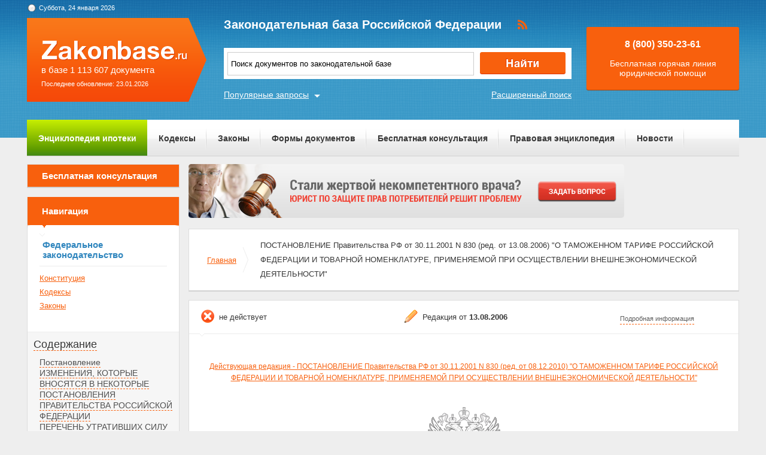

--- FILE ---
content_type: text/html; charset=UTF-8
request_url: https://zakonbase.ru/content/base/64200
body_size: 20454
content:
<!DOCTYPE html>
<html lang="ru" prefix="og: http://ogp.me/ns#">
<head>
    <meta http-equiv="Content-Type" content="text/html; charset=utf-8"/>
    <meta name="language" content="ru"/>
    <meta name="description" content="ПОСТАНОВЛЕНИЕ Правительства РФ от 30.11.2001 N 830 (ред. от 13.08.2006) "О ТАМОЖЕННОМ ТАРИФЕ РОССИЙСКОЙ ФЕДЕРАЦИИ И ТОВАРНОЙ НОМЕНКЛАТУРЕ, ПРИМЕНЯЕМОЙ ПРИ ОСУЩЕСТВЛЕНИИ ВНЕШНЕЭКОНОМИЧЕСКОЙ ДЕЯТЕЛЬНОСТИ""/>

    <!--[if IE 8]>
    <link href="css/ie8.css" rel="stylesheet" type="text/css"/><![endif]-->
    <!--[if IE]>
    <link href="css/ie.css" rel="stylesheet" type="text/css"/><![endif]-->
    
    <link rel="stylesheet" type="text/css" href="/css/style.css?1769267753" media="all">
    <link rel="stylesheet" type="text/css" href="/css/datapicker.min.css" media="all">
    <link rel="stylesheet" type="text/css" href="/css/combobox.css" media="all">
    <link rel="stylesheet" type="text/css" href="/css/jqueryslidemenu.css" media="all">

    <meta name="keywords" content="зарегистрировать ооо срочно, использование средств материнского капитала, договор на охрану, право собственности кооперативов, 229 статья ук рф" />
<title>ПОСТАНОВЛЕНИЕ Правительства РФ от 30.11.2001 N 830 (ред. от 13.08.2006) &quot;О ТАМОЖЕННОМ ТАРИФЕ РОССИЙСКОЙ ФЕДЕРАЦИИ И ТОВАРНОЙ НОМЕНКЛАТУРЕ, ПРИМЕНЯЕМОЙ ПРИ ОСУЩЕСТВЛЕНИИ ВНЕШНЕЭКОНОМИЧЕСКОЙ ДЕЯТЕЛЬНОСТИ&quot;</title>

    <meta name='yandex-verification' content='408b3644fe1362ef'/>
    <script src="//ajax.googleapis.com/ajax/libs/jquery/1.8.3/jquery.min.js"></script></head>
<body>

<a href="#" class="up" title="Наверх"></a>

<div class="header_bg-zb"></div>
<div id="main">
    <div class="header header-zb">
        <span class="date-zb" id="date"></span>
        <a href="/" class="logo-zb">
            <span>в базе 1 113 607 документа</span><br/>
            <span style="font-size: 11px;line-height: 30px;">Последнее обновление: 23.01.2026</span>
        </a>

        <h1 class="logo_text-zb">Законодательная база Российской Федерации</h1>

        <div class="social-zb">
            <a href="#"><img src="/img/zakonbase/rss.png" alt=""></a>
        </div>

        <div class="search">
            <input type="text" id="tags" value="Поиск документов по законодательной базе"
                   onfocus="if (this.value == 'Поиск документов по законодательной базе') this.value = '';"
                   onblur="if (this.value == '') { this.value = 'закон о сми последняя редакция' }">
            <button class="button_search" onclick="window.location = '/search?text=' + $('#tags').val();"></button>
        </div>

        <a href="/search" class="more-search">Расширенный поиск</a>
        <a href="#" class="more-popular">Популярные запросы</a>

        <div id="more-popular">
            <a href="#" class="close">Закрыть</a>

                            <a href="/zakony/o-nedrah/" data-size="2000">закон о недрах и недропользовании</a>
                            <a href="/zakony/antiterror/" data-size="5000">о противодействии терроризму</a>
                            <a href="/zakony/o-sadovodstve/" data-size="5000">Федеральный закон О садоводстве и огородничестве N 66-ФЗ</a>
                            <a href="/zakony/o-nedrah/" data-size="10000">Закон РФ О недрах</a>
                            <a href="/zakony/o-licenzirovanii/" data-size="4000">закон о лицензировании деятельности</a>
                            <a href="/zakony/o-bankrotstve/" data-size="3000">фз 127 о несостоятельности банкротстве</a>
                            <a href="/zakony/zakon-o-kkt/" data-size="4000">закон 54 фз о ккт</a>
                            <a href="/zakony/ob-oruzhii/" data-size="5000">закон об оружии</a>
                            <a href="/gpk/" data-size="3000">гпк рф 2017 год</a>
                            <a href="/zakony/o-statuse-voennosluzhaschih/" data-size="10000">Федеральный закон О статусе военнослужащих N 76-ФЗ</a>
                    </div>

        <div class="free">
            <p>8 (800) 350-23-61</p>
            <p>Бесплатная горячая линия юридической помощи</p>
        </div>
    </div>

    <div class="zakon-b">
        <ul class="menu menu-zb">
            <li class="mortgage"><a href="/mortgage">Энциклопедия ипотеки</a></li>
            <li><a href="/site/kodeksy/">Кодексы</a></li>
            <li><a href="/site/zakony/">Законы</a></li>
            <li><a href="/services/forms/">Формы документов</a></li>
            <li><a href="/qa/list/">Бесплатная консультация</a></li>
            <li><a href="/news/list/low/">Правовая энциклопедия</a></li>
            <li><a href="/news/list/main/">Новости</a></li>
            <li><a href="/site/about/">О проекте</a></li>
        </ul>
    </div>
    <div class="clear"></div>

    <div id="info-image">
            </div>

    	<div class="left">
    <div class="scr">
    <div class="module consult-left-menu">
        <h5 class="consult-side noact"><a href="/qa/list">Бесплатная консультация</a></h5>
    </div>

    <div class="module zakon-side-menu" style="padding-bottom:0;border-top:0;">
        <h5 class="zakon-nav">Навигация</h5>

        <div class="block-left">
            <div class="zakonodatelctvo-left">
                <h6>Федеральное законодательство</h6>
                <ul>
                    <li><a href="/konstitucija-rf/">Конституция</a></li>
                    <li><a href="/site/kodeksy/">Кодексы</a></li>
                    <li><a href="/site/zakony/">Законы</a></li>
                </ul>
            </div>
            <div class="side-li">
                <a href="#">Содержание</a>
                	<ul><li><a href="/content/part/385550" rel="nofollow" >Постановление</a></li><li><a href="/content/part/385551" rel="nofollow" >ИЗМЕНЕНИЯ, КОТОРЫЕ ВНОСЯТСЯ В НЕКОТОРЫЕ ПОСТАНОВЛЕНИЯ ПРАВИТЕЛЬСТВА РОССИЙСКОЙ ФЕДЕРАЦИИ</a></li><li><a href="/content/part/385553" rel="nofollow" >ПЕРЕЧЕНЬ УТРАТИВШИХ СИЛУ ПОСТАНОВЛЕНИЙ ПРАВИТЕЛЬСТВА РОССИЙСКОЙ ФЕДЕРАЦИИ</a></li></ul>            </div>
        </div>
    </div>

    <div class="module">
        <h3>Действия</h3><br>
                <a href="?print=1" class="print" target="_blank" rel="nofollow">Версия для печати</a><br><br>
    </div>
</div></div>
<div class="content zakonodatelstvo-text">
    <a class="qa-top" href="/qa/list"><img src="/img/728x90/15.png" alt="" /></a>
    <div class="module breadc">
        <ul class="breadcrump">
            <li><a href="/">Главная</a></li>
            <li class="active">ПОСТАНОВЛЕНИЕ Правительства РФ от 30.11.2001 N 830 (ред. от 13.08.2006) "О ТАМОЖЕННОМ ТАРИФЕ РОССИЙСКОЙ ФЕДЕРАЦИИ И ТОВАРНОЙ НОМЕНКЛАТУРЕ, ПРИМЕНЯЕМОЙ ПРИ ОСУЩЕСТВЛЕНИИ ВНЕШНЕЭКОНОМИЧЕСКОЙ ДЕЯТЕЛЬНОСТИ"</li>
        </ul>
    </div>

    <div class="module context">
        <div class="head">
            
		<span class="deystvie-2">не действует</span>
		<span class="redakciya">Редакция от <b>13.08.2006</b></span>
		<a href="javascript:void(0)" class="show-full" onclick="show_hide('document-info-ext')">Подробная информация</a>

<div id="document-info-ext" style="display: none; background: white;">
	
	<table class="card-info">
		<tr><td>Наименование документ</td><td>ПОСТАНОВЛЕНИЕ Правительства РФ от 30.11.2001 N 830 (ред. от 13.08.2006) "О ТАМОЖЕННОМ ТАРИФЕ РОССИЙСКОЙ ФЕДЕРАЦИИ И ТОВАРНОЙ НОМЕНКЛАТУРЕ, ПРИМЕНЯЕМОЙ ПРИ ОСУЩЕСТВЛЕНИИ ВНЕШНЕЭКОНОМИЧЕСКОЙ ДЕЯТЕЛЬНОСТИ"</td></tr>
		<tr><td>Вид документа</td><td>постановление, классификатор</td></tr>		<tr><td>Принявший орган</td><td>правительство рф</td></tr>		<tr><td>Номер документа</td><td>830</td></tr>		<tr><td>Дата принятия</td><td>01.01.1970</td></tr>
		<tr><td>Дата редакции</td><td>13.08.2006</td></tr>
				<tr><td>Дата регистрации в Минюсте</td><td>01.01.1970</td></tr>		<tr><td>Статус</td><td>не действует</td></tr>
		<tr><td>Публикация</td><td><ul><li>В данном виде документ опубликован не был</li><li>(в ред. от 30.11.2001 - "Российская газета", N 236, 01.12.2001;</li><li>"Собрание законодательства РФ", 10.12.2001, N 50, ст. 4735)</li></ul></td></tr>		<tr><td><a href="/content/nav/64200" rel="nofollow">Навигатор</a></td><td><a href="/content/note/64200" rel="nofollow">Примечания</a></td></tr>	</table>

	
</div>

        </div>
        <div class="redact">
            <a href="/content/base/184095">Действующая редакция - ПОСТАНОВЛЕНИЕ Правительства РФ от 30.11.2001 N 830 (ред. от 08.12.2010) "О ТАМОЖЕННОМ ТАРИФЕ РОССИЙСКОЙ ФЕДЕРАЦИИ И ТОВАРНОЙ НОМЕНКЛАТУРЕ, ПРИМЕНЯЕМОЙ ПРИ ОСУЩЕСТВЛЕНИИ ВНЕШНЕЭКОНОМИЧЕСКОЙ ДЕЯТЕЛЬНОСТИ"</a>        </div>		
        <img src="/img/mat/content-gerb.png" class="zakon-gerb" alt="">

        <p class="context-head">ПОСТАНОВЛЕНИЕ Правительства РФ от 30.11.2001 N 830 (ред. от 13.08.2006) "О ТАМОЖЕННОМ ТАРИФЕ РОССИЙСКОЙ ФЕДЕРАЦИИ И ТОВАРНОЙ НОМЕНКЛАТУРЕ, ПРИМЕНЯЕМОЙ ПРИ ОСУЩЕСТВЛЕНИИ ВНЕШНЕЭКОНОМИЧЕСКОЙ ДЕЯТЕЛЬНОСТИ"</p>
        <div class="context-text">
            <p></p>
        </div>
        <div class="reklama">
            <!-- Yandex.RTB R-A-99357-5 -->
<div id="yandex_rtb_R-A-99357-5"></div>
<script type="text/javascript">
    (function(w, d, n, s, t) {
        w[n] = w[n] || [];
        w[n].push(function() {
            Ya.Context.AdvManager.render({
                blockId: "R-A-99357-5",
                renderTo: "yandex_rtb_R-A-99357-5",
                async: true
            });
        });
        t = d.getElementsByTagName("script")[0];
        s = d.createElement("script");
        s.type = "text/javascript";
        s.src = "//an.yandex.ru/system/context.js";
        s.async = true;
        t.parentNode.insertBefore(s, t);
    })(this, this.document, "yandexContextAsyncCallbacks");
</script>        </div>

        <a href="/content/part/385550" class="title-li">Постановление</a><a name="h6"></a><p><p align=center><a name="c5cad"></a><a name="8e309"></a>(в ред. Постановлений Правительства РФ <a href="/content/base/19726#a3197" type=F>от 30.05.2002 N 366</a>, <a href="/content/base/9382#a3197" type=F>от 12.08.2002 N 589</a>, <a href="/content/base/9204#a3197" type=F>от 20.08.2002 N 624</a>, <a href="/content/base/8674#a3197" type=a>от 30.08.2002 N 642</a>, <a href="/content/base/8776#a3197" type=F>от 31.08.2002 N 651</a>, <a href="/content/base/6630#a3197" type=F>от 01.11.2002 N 792</a>,<a href="/content/base/6377#a3197" type=F> от 12.11.2002 N 812</a>, <a href="/content/base/10835#a3197" type=F>от 19.11.2002 N 831</a>, <a href="/content/base/12796" type=F>от 06.02.2003 N 57</a>, <a href="/content/base/12794" type=F>от 06.02.2003 N 58</a>, <a href="/content/base/58921#a3197" type=F>от 23.01.2003 N 49</a>, <a href="/content/base/63003#a3197" type=F>от 23.01.2003 N 50</a>, <a href="/content/base/63894#a3197" type=F>от 25.02.2003 N 121</a>, <a href="/content/base/18418#a3197" type=F>от 11.03.2003 N 147</a>, <a href="/content/base/29290#a3197" type=a>от 11.04.2003 N 210</a>, <a href="/content/base/60665#a3197" type=C>от 24.04.2003 N 237</a>, <a href="/content/base/55332#a3197" type=a>от 28.04.2003 N 245</a>, <a href="/content/base/56564#a3197" type=F>от 05.06.2003 N 327</a>, <a href="/content/base/56537#a3197" type=F>от 20.06.2003 N 355</a>, <a href="/content/base/56540#a3197" type=F>от 21.06.2003 N 358</a>, <a href="/content/base/23828#a3197" type=F>от 21.06.2003 N 359</a>, <a name="e2e11"></a><a href="/content/base/56644#a3197" type=F>от 24.06.2003 N 363</a>, <a href="/content/base/3937#a3197" type=F>от 07.07.2003 N 409</a>, <a href="/content/base/57163#a3197" type=F>от 11.07.2003 N 417</a>, <a href="/content/base/57293#a3197" type=F>от 16.07.2003 N 431</a>, <a href="/content/base/58119#a3197" type=F>от 08.08.2003 N 472</a>, <a href="/content/base/58729#a3197" type=F>от 27.08.2003 N 525</a>, <a href="/content/base/60874#a3197" type=F>от 10.09.2003 N 563</a>, <a href="/content/base/61967#a3197" type=F>от 18.10.2003 N 632</a>, <a href="/content/base/62530#a3197" type=F>от 11.11.2003 N 681</a>, <a href="/content/base/62585#a3197" type=F>от 13.11.2003 N 686</a>, <a href="/content/base/62838#a3197" type=F>от 24.11.2003 N 707</a>, <a href="/content/base/63092#a3197" type=F>от 29.11.2003 N 718</a>, <a href="/content/base/63093#a3197" type=F>от 29.11.2003 N 720</a>, <a href="/content/base/63091#a3197" type=F>от 29.11.2003 N 721</a>, <a href="/content/base/63094#a3197" type=F>от 29.11.2003 N 722</a>, <a href="/content/base/63095#a3197" type=F>от 29.11.2003 N 723</a>, <a href="/content/base/63751#a3197" type=F>от 23.12.2003 N 771</a>, <a href="/content/base/63768#a3197" type=F>от 23.12.2003 N 774</a>, <a href="/content/base/63907#a3197" type=F>от 31.12.2003 N 800</a>, <a href="/content/base/63887#a3197" type=F>от 05.01.2004 N 2</a>, <a href="/content/base/64054#a3197" type=F>от 14.01.2004 N 8</a>, <a href="/content/base/19758#a3197" type=F>от 23.01.2004 N 36</a>, <a href="/content/base/11400#a3197" type=F>от 21.02.2004 N 98</a>, <a href="/content/base/57682#a3197" type=F>от 11.03.2004 N 138</a>, <a name="a79a6"></a><a href="/content/base/24814#a3197" type=F>от 18.03.2004 N 147</a>, <a href="/content/base/28533#a3197" type=F>от 15.05.2004 N 240</a>, <a href="/content/base/65112" type=F>от 10.09.2004 N 469</a>, <a href="/content/base/65113" type=F>от 10.09.2004 N 470</a>, <a href="/content/base/65095" type=F>от 10.09.2004 N 471</a>, <a href="/content/base/65115" type=F>от 10.09.2004 N 473</a>, <a href="/content/base/65117" type=F>от 10.09.2004 N 475</a>, <a href="/content/base/65295" type=F>от 17.09.2004 N 479</a>, <a href="/content/base/65594" type=F>от 01.10.2004 N 510</a>, <a href="/content/base/66500" type=F>от 15.11.2004 N 632</a>, <a href="/content/base/66501" type=F>от 15.11.2004 N 633</a>, <a href="/content/base/67083" type=F>от 02.12.2004 N 725</a>, <a href="/content/base/67463" type=F>от 23.12.2004 N 833</a>, <a href="/content/base/67732" type=F>от 30.12.2004 N 877</a>, <a href="/content/base/67733" type=F>от 30.12.2004 N 878</a>, <a href="/content/base/67734" type=F>от 30.12.2004 N 879</a>, <a href="/content/base/67738" type=F>от 31.12.2004 N 885</a>, <a href="/content/base/67741" type=F>от 31.12.2004 N 891</a>, <a href="/content/base/68090" type=F>от 18.01.2005 N 24</a>, <a href="/content/base/78038" type=F>от 03.03.2005 N 115</a>, <a href="/content/base/78173" type=F>от 12.03.2005 N 125</a>, <a href="/content/base/78795#a3197" type=F>от 29.03.2005 N 166</a>, <a href="/content/base/79031" type=F>от 04.04.2005 N 177</a>, <a href="/content/base/79128" type=F>от 07.04.2005 N 198</a>, <a href="/content/base/79124" type=F>от 07.04.2005 N 202</a><a name="c2688"></a>, <a href="/content/base/79159" type=F>от 11.04.2005 N 203</a>, <a href="/content/base/79199" type=F>от 11.04.2005 N 208</a>, <a href="/content/base/79223" type=F>от 12.04.2005 N 210</a>, <a href="/content/base/80444" type=F>от 18.05.2005 N 305</a>, <a href="/content/base/80443" type=F>от 18.05.2005 N 306</a>, <a href="/content/base/80442" type=F>от 18.05.2005 N 307</a>, <a href="/content/base/80580" type=F>от 21.05.2005 N 314</a>, <a href="/content/base/80590" type=F>от 23.05.2005 N 321</a>, <a href="/content/base/80753" type=F>от 26.05.2005 N 330</a>, <a href="/content/base/80856" type=F>от 31.05.2005 N 344</a>, <a href="/content/base/81368" type=F>от 16.06.2005 N 379</a>, <a href="/content/base/81367" type=F>от 16.06.2005 N 380</a>, <a href="/content/base/81452" type=F>от 21.06.2005 N 390</a>, <a href="/content/base/81478" type=F>от 22.06.2005 N 392</a>, <a href="/content/base/81477" type=F>от 22.06.2005 N 393</a>, <a href="/content/base/81475" type=F>от 22.06.2005 N 395</a>, <a href="/content/base/81706" type=F>от 29.06.2005 N 403</a>, <a href="/content/base/81772" type=F>от 30.06.2005 N 404</a>, <a href="/content/base/82611" type=F>от 02.08.2005 N 480</a>, <a href="/content/base/82609" type=F>от 02.08.2005 N 487</a>, <a href="/content/base/82962" type=F>от 12.08.2005 N 512</a>, <a href="/content/base/83151" type=F>от 18.08.2005 N 523</a>, <a href="/content/base/83148" type=F>от 19.08.2005 N 527</a>, <a href="/content/base/83832" type=F>от 13.09.2005 N 559</a><a name="508dd"></a>, <a href="/content/base/83850" type=F>от 14.09.2005 N 566</a>, <a href="/content/base/84429" type=F>от 05.10.2005 N 596</a>, <a href="/content/base/84427" type=F>от 06.10.2005 N 599</a>, <a href="/content/base/84645#a3197" type=F>от 12.10.2005 N 605</a>, <a href="/content/base/84746#a3197" type=F>от 13.10.2005 N 612</a>, <a href="/content/base/84745#a3197" type=F>от 13.10.2005 N 613</a>, <a href="/content/base/85461" type=F>от 10.11.2005 N 673</a>, <a href="/content/base/85597" type=F>от 14.11.2005 N 680</a>, <a href="/content/base/85677" type=F>от 17.11.2005 N 683</a>, <a href="/content/base/85909" type=F>от 26.11.2005 N 702</a>, <a href="/content/base/86042" type=F>от 01.12.2005 N 710</a>, <a href="/content/base/86358" type=F>от 05.12.2005 N 728</a>, <a href="/content/base/86230" type=F>от 05.12.2005 N 729</a>, <a href="/content/base/86346" type=F>от 05.12.2005 N 730</a>, <a href="/content/base/86387#a3197" type=F>от 05.12.2005 N 731</a>, <a href="/content/base/86421#a3197" type=F>от 09.12.2005 N 754</a>, <a href="/content/base/86586" type=F>от 17.12.2005 N 771</a>, <a href="/content/base/86585" type=F>от 17.12.2005 N 772</a>, <a href="/content/base/86584" type=F>от 17.12.2005 N 773</a>, <a href="/content/base/87013" type=F>от 28.12.2005 N 814</a>, <a href="/content/base/87027" type=F>от 28.12.2005 N 820</a>, <a href="/content/base/87373#a3197" type=F>от 17.01.2006 N 11</a>, <a href="/content/base/87417" type=F>от 18.01.2006 N 16</a>, <a href="/content/base/87572" type=F>от 21.01.2006 N 22</a>, <a href="/content/base/87865#a3197" type=F>от 28.01.2006 N 49</a><a name="279cc"></a>, <a href="/content/base/88107" type=F>от 01.02.2006 N 56</a>, <a href="/content/base/88811" type=F>от 20.02.2006 N 98</a>, <a href="/content/base/88102" type=F>от 02.02.2006 N 63</a>, <a href="/content/base/89203" type=F>от 03.03.2006 N 118</a>, <a href="/content/base/89819#a3197" type=F>от 24.03.2006 N 158</a>, <a href="/content/base/89842#a3197" type=F>от 24.03.2006 N 168</a>, <a href="/content/base/90589#a3197" type=F>от 17.04.2006 N 214</a>, <a href="/content/base/90788#a3197" type=F>от 20.04.2006 N 226</a>, <a href="/content/base/91729#a3197" type=F>от 15.05.2006 N 287</a>, <a href="/content/base/92073#a3197" type=F>от 18.05.2006 N 294</a>, <a href="/content/base/92072#a3197" type=F>от 18.05.2006 N 295</a>, <a href="/content/base/92071#a3197" type=F>от 18.05.2006 N 296</a>, <a href="/content/base/92396#a3197" type=F>от 27.05.2006 N 314</a>, <a href="/content/base/92389#a3197" type=F>от 29.05.2006 N 325</a>, <a href="/content/base/92427#a3197" type=F>от 29.05.2006 N 326</a>, <a href="/content/base/92388#a3197" type=F>от 29.05.2006 N 327</a>, <a href="/content/base/92426#a3197" type=F>от 29.05.2006 N 328</a>, <a href="/content/base/93329#a3197" type=F>от 22.06.2006 N 385</a>, <a href="/content/base/93328#a3197" type=F>от 22.06.2006 N 386</a>, <a href="/content/base/93471#a3197" type=F>от 27.06.2006 N 395</a>, <a href="/content/base/94699" type=F>от 22.07.2006 N 451</a>, <a href="/content/base/94767" type=F>от 25.07.2006 N 456</a>, <a href="/content/base/94941" type=F>от 28.07.2006 N 468</a>, <a href="/content/base/95457#a3197" type=F>от 13.08.2006 N 486</a>, <a href="/content/base/95456#a3197" type=F>от 13.08.2006 N 487</a><a name="7007d"></a>, <a href="/content/base/95455#a3197" type=F>от 13.08.2006 N 488</a>, <a href="/content/base/95481#a3197" type=F>от 13.08.2006 N 489</a>)</p><p><a name="ef30d"></a><i><b><FONT COLOR=#FF0000>:</FONT> <a href="/content/base/64202" type=a>Разделы I - V, группы 01 - 27</a><a name="ba168"></a> <a name="7f3cd"></a>Таможенного тарифа РФ включены в базу <a name="978ab"></a>отдельным документом.</i></b></p><p><a name="22602"></a><i><b><a href="/content/base/64201" type=a>Разделы VI - XI, группы 28 - 52</a> <a name="10301"></a>Таможенного тарифа РФ включены в базу отдельным документом.</i></b></p><p><i><b><a href="/content/base/64204" type=a>Разделы XI - XV, группы 53 - 83</a> Таможенного тарифа РФ включены в базу отдельным документом.</i></b></p><p><a name="7295e"></a><i><b><a href="/content/base/64203" type=a>Разделы XVI - XXI, группы 84 - 97</a> Таможенного тарифа РФ включены в базу отдельным документом.</i></b></p><p><a name="c0404"></a>В целях обеспечения выполнения обязательств Российской Федерации, вытекающих из Международной <a href="/content/base/20804" type=a>конвенции</a> <a name="3f7dc"></a>о Гармонизированной системе описания и кодирования товаров от 14 июня 1983 г. и межправительственного <a href="/content/base/20631" type=a>Соглашения</a> <a name="20c1c"></a>о единой Товарной номенклатуре внешнеэкономической деятельности <a name="377fd"></a>Содружества Независимых Государств от 3 ноября 1995 г., и в соответствии со <a href="/content/base/56256#678a4" type=G>статьей 2</a> Закона Российской Федерации &quot;О таможенном тарифе&quot; Правительство Российской Федерации постановляет: </p><p>1. Утвердить прилагаемый Таможенный тариф Российской Федерации - свод ставок ввозных таможенных пошлин, систематизированных в соответствии с Товарной номенклатурой внешнеэкономической деятельности Российской Федерации, основанной на Гармонизированной системе описания и кодирования товаров и <a href="/content/base/20593" type=a>Товарной номенклатуре</a> <a name="bdc1f"></a>внешнеэкономической деятельности Содружества Независимых Государств. </p><p><a name="bec25"></a>2. Утвердить прилагаемые изменения, которые вносятся в некоторые постановления Правительства Российской Федерации. </p><p>3. Признать утратившими силу постановления Правительства Российской Федерации согласно прилагаемому перечню. </p><p>4. Министерству экономического развития и торговли Российской Федерации внести до 15 апреля 2002 г. в установленном порядке в Правительство Российской Федерации предложения о применении на постоянной основе ставок ввозных таможенных пошлин, <a name="c5342"></a>действующих в соответствии с Таможенным тарифом Российской Федерации по 30 июня 2002 г. включительно. </p><p><a name="745e9"></a>5. Настоящее постановление вступает в силу с 1 января 2002 г. </p><p align=right><i>Председатель Правительства </i><br /><i>Российской Федерации </i><br /><i>М.КАСЬЯНОВ </i></p><p align=right><i>УТВЕРЖДЕНЫ </i><br /><i>Постановлением Правительства </i><br /><i>Российской Федерации </i><br /><i>от 30 ноября 2001 г. </i><br /><i>N 830 </i></p></p><a href="/content/part/385551" class="title-li">ИЗМЕНЕНИЯ, КОТОРЫЕ ВНОСЯТСЯ В НЕКОТОРЫЕ ПОСТАНОВЛЕНИЯ ПРАВИТЕЛЬСТВА РОССИЙСКОЙ ФЕДЕРАЦИИ</a><a name="h7"></a><p><p align=center>(в ред. Постановлений Правительства РФ <a href="/content/base/63092#a3197" type=F>от 29.11.2003 N 718</a>, <a href="/content/base/94941#f4e3a" type=F>от 28.07.2006 N 468</a>) </p><p>1. Внести в постановление Правительства Российской Федерации <a href="/content/base/25631" type=c>от 6 ноября 1992 г. N 854</a> &quot;О <a name="5f12d"></a>лицензировании и квотировании экспорта и импорта товаров <a name="b868a"></a>(работ, услуг) на территории Российской Федерации&quot; (Собрание актов <a name="326d7"></a>Президента и Правительства Российской Федерации, 1992, N 19, ст. 1589; 1993, N 34, ст. 3186; 1994, N 16, ст. 1280; Собрание законодательства Российской Федерации, 1995, N 4, ст. 292; 1996, N 13, ст. 1358; N 28, ст. 3379; 1997, N 1, ст. 189; N 8, ст. 943; N 43, ст. 4977; 1998, N 6, ст. 746; 2000, N 9, ст. 1036) следующие изменения: </p><p>а) в приложении N 2 к указанному постановлению следующие коды заменить соответственно кодами: </p><p>&quot;2709&quot; - &quot;2709 00&quot;; </p><p>&quot;2921 41&quot; - &quot;2921 41 000 0&quot;; </p><p>&quot;2907 11&quot; - &quot;2907 11 000 0&quot;; </p><p><a name="402a6"></a>&quot;2902 50&quot; - &quot;2902 50 000 0&quot;; </p><p><a name="f3c81"></a>&quot;2704&quot; - &quot;2704 00&quot;; </p><p>&quot;2603&quot; - &quot;2603 00 000 0&quot;; </p><p>&quot;2604-2611&quot; - &quot;2604 00 000 0 - 2611 00 000 0&quot;; </p><p>&quot;7901-7905&quot; - &quot;7901 - 7905 00 000 0&quot;; </p><p>&quot;8001-8007&quot; - &quot;8001 - 8007 00 000 0&quot;; </p><p>&quot;8101-8113&quot; - &quot;8101 - 8113 00&quot;; </p><p>&quot;2503&quot; - &quot;2503 00&quot;; </p><p>&quot;4407 21 - 4407 23&quot; - &quot;4407 24 - 4407 29&quot;; </p><p>&quot;4408 20&quot; - &quot;4408 31 - 4408 39&quot;; </p><p>&quot;4702-4704&quot; - &quot;4702 00 000 0 - 4704&quot;; </p><p>б) в приложении N 3 к указанному постановлению следующие коды заменить соответственно кодами: </p><p>&quot;0101 19 900 0&quot; - &quot;0101 90 190 0&quot;; </p><p><a name="6561a"></a>&quot;0106 00 90&quot; - &quot;0106 (кроме 0106 19 100 0, 0106 39 100 0)&quot;; </p><p><a name="2871a"></a>&quot;0709 51 - 0709 52 000 0&quot; - &quot;0709 51 000 0, 0709 52 000 0, 0709 59&quot;; </p><p>&quot;0712 30 000 0&quot; - &quot;0712 31 000 0 - 0712 39 000 0&quot;; </p><p>&quot;1212 20 000 0&quot; - &quot;1212 20 000&quot;; </p><p>&quot;0206 22 100 0&quot; - &quot;0206 22 000 1&quot;; </p><p>&quot;0206 30 100 0&quot; - &quot;0206 30 200 1, 0206 30 300 1, 0206 30 800 1&quot;; </p><p>&quot;0206 41 100 0&quot; - &quot;0206 41 200 1, 0206 41 800 1&quot;; </p><p>&quot;0206 49 100 0&quot; - &quot;0206 49 200 1, 0206 49 800 1&quot;; </p><p>&quot;0510 00&quot; - &quot;0510 00 000 0&quot;; </p><p>&quot;0511 91 900 0&quot; - &quot;0511 91 901 1, 0511 91 901 9, 0511 91 902 0&quot;; </p><p>&quot;8543 89 900 0&quot; - &quot;8543 89 950 0&quot;; </p><p><a name="d57af"></a>&quot;8543 90 900 0&quot; - &quot;8543 90 800 0&quot;; </p><p><a name="1909c"></a>в) в приложении N 4 к указанному постановлению следующие коды заменить соответственно кодами: </p><p>&quot;8543 89 900 0&quot; - &quot;8543 89 950 0&quot;; </p><p>&quot;8543 90 900 0&quot; - &quot;8543 90 800 0&quot;; </p><p>г) в приложении N 5 к указанному постановлению следующие коды заменить соответственно кодами: </p><p>&quot;8710&quot; - &quot;8710 00 000 0&quot;; </p><p>&quot;8805 20 100 0&quot; - &quot;8805 29 100 0&quot;; </p><p>&quot;8906 00 100 0&quot; - &quot;8906 10 000 0&quot;; </p><p>&quot;9302&quot; - &quot;9302 00&quot;. </p><p>2. В <a href="/content/base/2829#8a8d8" type=c>приложении</a> к Положению о порядке ввоза в Российскую Федерацию и вывоза из Российской Федерации <a name="f810c"></a>товаров с содержанием драгоценных металлов, драгоценных камней, янтаря и изделий из него, утвержденному <a name="63a9e"></a>постановлением Правительства Российской Федерации от 24 января 1994 г. N 35 (Собрание законодательства Российской Федерации, 1997, N 43, ст. 4977; N 8, ст. 943; 2000, N 9, ст. 1036), следующие коды заменить соответственно кодами: </p><p>&quot;2530 90 950 0&quot; - &quot;2530 90 980 0&quot;; </p><p>&quot;9021 29 100 0&quot; - &quot;9021 29 000 0&quot;. </p><p>3. Внести в постановление Правительства Российской Федерации <a href="/content/base/31600#a3197" type=c>от 1 июля 1994 г. N 758</a> &quot;О мерах по совершенствованию государственного регулирования экспорта товаров и услуг&quot; (Собрание законодательства <a name="f9526"></a>Российской Федерации, 1994, N 11, ст. 1295; 1995, N 4, ст. 292; N 43, ст. 4063; 1996, N 3, ст. 182; N 13, ст. 1358; 1997, N 8, ст. 943; 1999, N 29, ст. 3736) следующие изменения: </p><p>а) в <a href="/content/base/31600#43ad7" type=c>приложении N 1</a> к указанному постановлению код &quot;2849 20 000&quot; заменить кодом &quot;2849 20 000 0&quot;; </p><p>б) в <a href="/content/base/31600#7f09f" type=c>приложении N 2</a> к указанному постановлению следующие коды заменить соответственно кодами: </p><p>&quot;0101 19 900, 0102 90 900&quot; - &quot;0101 90 190 0, 0102 90 900 0&quot;; </p><p>&quot;0103 91 900, 0103 92 900&quot; - &quot;0103 91 900 0, 0103 92 900 0&quot;; </p><p><a name="a5b29"></a>&quot;0104 10 900, 0104 20 900&quot; - &quot;0104 10 800 0, 0104 20 900 0&quot;; </p><p><a name="17497"></a>&quot;0106 00 910, 0106 00 990&quot; - &quot;0106 (кроме 0106 19 100 0, 0106 39 100 0)&quot;; </p><p>&quot;0407 00 900&quot; - &quot;0407 00 900 0&quot;; </p><p>&quot;0508 00 000&quot; - &quot;0508 00 000 0&quot;; </p><p>&quot;0709 51&quot; - &quot;0709 51 000 0, 0709 59&quot;; </p><p>&quot;0709 52 000&quot; - &quot;0709 52 000 0&quot;; </p><p>&quot;0710 80 600&quot; - &quot;0710 80 610 0, 0710 80 690 0&quot;; </p><p>&quot;0712 30 000&quot; - &quot;0712 31 000 0 - 0712 39 000 0&quot;; </p><p>&quot;0802 21 000&quot; - &quot;0802 21 000 0&quot;; </p><p>&quot;0802 22 000&quot; - &quot;0802 22 000 0&quot;; </p><p>&quot;1302 19 300&quot; - &quot;1302 19 300 0&quot;; </p><p>&quot;0511 91 900&quot; - &quot;0511 91 901 1, 0511 91 901 9, 0511 91 902 0&quot;; </p><p><a name="b9b7c"></a>&quot;0206 10 100; 0206 22 100&quot; - &quot;0206 10 100 0; 0206 22 000 1&quot;; </p><p>&quot;0206 29 100&quot; - &quot;0206 29 100 0&quot;; </p><p><a name="a6942"></a>&quot;0206 30 100&quot; - &quot;0206 30 200 1; 0206 30 300 1; 0206 30 800 1&quot;; </p><p>&quot;0206 41 100&quot; - &quot;0206 41 200 1; 0206 41 800 1&quot;; </p><p>&quot;0206 49 100&quot; - &quot;0206 49 200 1; 0206 49 800 1&quot;; </p><p>&quot;0206 80 100; 0206 90 100&quot; - &quot;0206 80 100 0; 0206 90 100 0&quot;; </p><p>&quot;0510 00 000&quot; - &quot;0510 00 000 0&quot;; </p><p>&quot;8473 30 000&quot; - &quot;8473 30&quot;; </p><p>&quot;8543 80 900&quot; - &quot;8543 89 950 0&quot;; </p><p>&quot;8543 90 900&quot; - &quot;8543 90 800 0&quot;; </p><p>&quot;8710 00 000&quot; - &quot;8710 00 000 0&quot;; </p><p>&quot;8802 11 100, 8802 12 100&quot; - &quot;8802 11 100 0, 8802 12 100 0&quot;; </p><p>&quot;8802 20 100, 8802 30 100&quot; - &quot;8802 20 100 0, 8802 30 100 0&quot;; </p><p><a name="b4b5b"></a>&quot;8803 10 100, 8803 20 100&quot; - &quot;8803 10 100 0, 8803 20 100 0&quot;; </p><p><a name="0be2b"></a>&quot;8803 30 100, 8803 90 910&quot; - &quot;8803 30 100 0, 8803 90 910 0&quot;; </p><p>&quot;8805 20 100&quot; - &quot;8805 29 100 0&quot;; </p><p>&quot;8906 00 100&quot; - &quot;8906 10 000 0&quot;; </p><p>&quot;9301 00 000&quot; - &quot;9301&quot;; </p><p>&quot;9306 10 000&quot; - &quot;9306 10 000 0&quot;; </p><p>&quot;9306 29 100, 9306 29 200&quot; - &quot;из 9306 29 700 0 - пульки для пневматического оружия, пули и свинцовая дробь&quot;; </p><p>&quot;9306 29 400, 9306 30 910&quot; - &quot;9306 29 400 0, 9306 30 910 0&quot;; </p><p>&quot;9306 30 930&quot; - &quot;9306 30 930 0&quot;; </p><p>&quot;9013 10 000&quot; - &quot;9013 10 000 0&quot;; </p><p>&quot;9013 20 000&quot; - &quot;9013 20 000 0&quot;; </p><p>&quot;9013 80 000&quot; - &quot;9013 80&quot;; </p><p><a name="0be8f"></a>&quot;8804 00 000&quot; - &quot;8804 00 000 0&quot;; </p><p>&quot;3601 00 000&quot; - &quot;3601 00 000 0&quot;; </p><p><a name="661b8"></a>&quot;3602 00 000&quot; - &quot;3602 00 000 0&quot;; </p><p>&quot;3801 10 000&quot; - &quot;3801 10 000 0&quot;; </p><p>&quot;2845 90 900&quot; - &quot;2845 90 900 0&quot;; </p><p>&quot;3006 40 000&quot; - &quot;3006 40 000 0&quot;; </p><p>&quot;7113 11 000&quot; - &quot;7113 11 000 0&quot;; </p><p>&quot;7113 19 000&quot; - &quot;7113 19 000 0&quot;; </p><p>&quot;7114 11 000&quot; - &quot;7114 11 000 0&quot;; </p><p>&quot;7114 19 000&quot; - &quot;7114 19 000 0&quot;; </p><p>&quot;7115 10 100&quot; - &quot;7115 10 000 0&quot;; </p><p>&quot;7115 90 100&quot; - &quot;7115 90 100 0&quot;; </p><p>&quot;9003 19 100&quot; - &quot;9003 19 100 0&quot;; </p><p>&quot;9021 29 100&quot; - &quot;9021 29 000 0&quot;; </p><p>&quot;9111 10 000&quot; - &quot;9111 10 000 0&quot;; </p><p>&quot;9608 10 300; 9608 39 100&quot; - &quot;9608 10 300 0; 9608 39 100 0&quot;; </p><p><a name="71bc1"></a>&quot;7115 90 900&quot; - &quot;7115 90 900 0&quot;; </p><p><a name="df851"></a>&quot;2530 90 000&quot; - &quot;2530 90 980 0&quot;; </p><p>&quot;8205 51 000&quot; - &quot;8205 51 001 0&quot;; </p><p>&quot;8207 12 100, 8207 20 100&quot; - &quot;8207 19 100 0, 8207 20 100 0&quot;; </p><p>&quot;8207 50 100, 8207 60 100&quot; - &quot;8207 50 100 0, 8207 60 100 0&quot;; </p><p>&quot;8207 90 100&quot; - &quot;8207 90 100 0&quot;; </p><p>&quot;8522 90 300&quot; - &quot;8522 90 300 0&quot;; </p><p>&quot;9602 00 000&quot; - &quot;9602 00 000 0&quot;; </p><p>&quot;9705 00 000&quot; - &quot;9705 00 000 0&quot;; </p><p>&quot;7103 10 000&quot; - &quot;7103 10 000 0&quot;; </p><p>&quot;7103 99 000&quot; - &quot;7103 99 000 0&quot;; </p><p>&quot;7105 10 900, 7116 20 110&quot; - &quot;7105 10 000 0, 7116 20 110 0&quot;; </p><p>&quot;7116 20 190&quot; - &quot;7116 20 190 0&quot;. </p><p><a name="be211"></a>4. Внести в <a href="/content/base/36690#cb61a" type=c>Положение</a> о порядке ввоза в Российскую Федерацию и вывоза из Российской Федерации озоноразрушающих веществ и содержащей их продукции, утвержденное постановлением Правительства Российской Федерации от 8 мая 1996 г. N 563 (Собрание законодательства Российской Федерации, 1996, N 20, ст. 2353; 1997, N 8, ст. 943; N 47, ст. 5409; 2000, N 9, ст. 1036), следующие изменения: </p><p>а) в <a href="/content/base/36690#f16f1" type=c>приложении N 1</a> к указанному Положению в пункте 7 Списка А код &quot;2904 62 000 0&quot; заменить кодом &quot;2903 46 <a name="1a245"></a>200 0&quot;; в пунктах 41-74 Списка С код &quot;из 2903 49 900 0&quot; заменить кодом &quot;из 2903 49 300 0&quot;; </p><p><a name="b45df"></a>б) в <a href="/content/base/36690#1b74d" type=c>приложении N 2</a> к указанному Положению следующие коды заменить соответственно кодами: </p><p>&quot;из 8479 89 950 0&quot; - &quot;из 8479 89 980 0&quot;; </p><p>&quot;из 2710 00&quot; - &quot;из 2710&quot;; </p><p>&quot;из 3909 50 000 0&quot; - &quot;из 3909 50&quot;. </p><p>5. Внести в <a href="/content/base/36551#b2ccc" type=c>Положение</a> о государственном регулировании трансграничных перевозок опасных отходов, утвержденное постановлением Правительства Российской Федерации от 1 июля 1996 г. N 766 (Собрание законодательства Российской Федерации, 1996, N 28, ст. 3379; 2000, N 9, ст. 1036), следующие изменения: </p><p><a name="fdcf3"></a>а) в <a href="/content/base/36551#3c703" type=c>приложении N 1</a> к указанному Положению следующие коды заменить соответственно кодами: </p><p><a name="6a082"></a>&quot;из 2620 90&quot; - &quot;из 2620 99&quot;; </p><p>&quot;из 2620 90 100 0&quot; - &quot;из 2620 99 100 0&quot;; </p><p>&quot;из 2620 90 990 0 - кобальтсодержащие&quot; - &quot;2620 99 700 0 - кобальтсодержащие&quot;; </p><p>&quot;из 2620 90 990 0 - кадмийсодержащие&quot; - &quot;из 2620 91 000 0 - кадмийсодержащие&quot;; </p><p>&quot;из 2620 90 100 0 - шлам гидроксидов свинца, никеля, кадмия&quot; - &quot;из 2620 - шлам гидроксидов свинца, никеля, кадмия&quot;; </p><p>&quot;из 2934 90&quot; - &quot;из 2934 99&quot;; </p><p>&quot;из 3824 90 900 0&quot; - &quot;из 3824 90 990 0, из 3825&quot;; </p><p>&quot;из 2710 00&quot; - &quot;из 2710&quot;; </p><p><a name="a55e6"></a>б) в <a href="/content/base/36551#c95a2" type=c>приложении N 2</a> к указанному Положению следующие коды заменить соответственно кодами: </p><p><a name="8baa7"></a>&quot;из 2620 20 000 0&quot; - &quot;из 2620 29 000 0&quot;; </p><p>&quot;из 2620 20 000 0 - шлам свинцовый&quot; - &quot;из 2620 21 000 0, из 2620 29 000 0 - шлам свинцовый&quot;; </p><p>&quot;из 2620 50 000 0&quot; - &quot;из 2620&quot;; </p><p>&quot;из 2620 90&quot; - &quot;из 2620&quot;; </p><p>&quot;из 2621 00 000 0&quot; - &quot;из 2621&quot;; </p><p>&quot;2621 00 000 0&quot; - &quot;2621&quot;; </p><p>&quot;4110 00 000 0&quot; - &quot;4115 20 000 0&quot;; </p><p>&quot;из 8101 91&quot; - &quot;из 8101 97 000 0&quot;; </p><p>&quot;из 8102 91&quot; - &quot;8102 97 000 0&quot;; </p><p>&quot;из 8103 10&quot; - &quot;8103 30 000 0&quot;; </p><p>&quot;из 8105 10&quot; - &quot;8105 30 000 0&quot;; </p><p>&quot;из 8107 10&quot; - &quot;8107 30 000 0&quot;; </p><p>&quot;из 8108 10&quot; - &quot;8108 30 000 0&quot;; </p><p>&quot;из 8109 10&quot; - &quot;8109 30 000 0&quot;; </p><p><a name="e76cd"></a>&quot;из 8110 00&quot; - &quot;8110 20 000 0&quot;; </p><p><a name="59c8b"></a>&quot;из 8111 00&quot; - &quot;8111 00 190 0&quot;; </p><p>&quot;из 8112 20 - отходы и лом бериллия&quot;- &quot;8112 13 000 0 - отходы и лом бериллия&quot;; </p><p>&quot;из 8112 20 - хромсодержащие отходы&quot; - &quot;8112 22 000 0 - хромсодержащие отходы&quot;; </p><p>&quot;из 8112 30&quot; - &quot;8112 30 400 0&quot;; </p><p>&quot;из 8112 40&quot; - &quot;8112 40 190 0&quot;; </p><p>&quot;из 8112 91 - отходы и лом гафния&quot; - &quot;из 8112 92 100 0 - отходы и лом гафния&quot;; </p><p>&quot;из 8112 91 - отходы и лом индия&quot; - &quot;из 8112 92 500 0 - отходы и лом индия&quot;; </p><p>&quot;из 8112 91 - отходы и лом ниобия&quot; - &quot;из 8112 92 390 0 - отходы и лом ниобия&quot;; </p><p><a name="10077"></a>&quot;из 8112 91 - отходы и лом таллия&quot; - &quot;8112 52 000 0 - отходы и лом таллия&quot;. </p><p>6. В <a href="/content/base/23759#678a4" type=c>пункте 2</a> постановления Правительства Российской Федерации от 29 сентября 1997 г. N 1260 &quot;О введении системы двойного контроля без количественных ограничений в отношении экспорта из Российской Федерации в Европейские сообщества некоторых изделий из стали, подпадающих под договоры об образовании Европейских сообществ и Европейского объединения угля и стали&quot; (Собрание законодательства Российской Федерации, 1997, N <a name="6086a"></a>40, ст. 4640) слова: &quot;ТН ВЭД СНГ&quot; заменить словами: &quot;ТН ВЭД&quot;. </p><p><a name="2552c"></a>7. В <a href="/content/base/24137#a3197" type=c>пункте 1</a> постановления Правительства Российской Федерации от 22 октября 1997 г. N 1347 &quot;Вопросы таможенно-тарифной политики&quot; (Собрание законодательства Российской Федерации, 1997, N 43, ст. 4998) слова: &quot;ТН ВЭД СНГ&quot; заменить словами: &quot;ТН ВЭД России&quot;. </p><p>8. В <a href="/content/base/36552#18806" type=c>пункте 1</a> постановления Правительства Российской Федерации от 31 октября 1998 г. N 1268 &quot;О введении лицензирования экспорта из Российской Федерации семян подсолнечника, рапса и соевых бобов&quot; (Собрание законодательства Российской Федерации, <a name="24c55"></a>1998, N 45, ст. 5519; 2000, N 9, ст. 1036) код: &quot;1205 00&quot; заменить кодом: &quot;1205&quot;. </p><p><a name="f424f"></a>9. Внести в <a href="/content/base/36617#ee3e4" type=c>Положение</a> о ввозе в Российскую Федерацию и вывозе из нее лекарственных средств и фармацевтических субстанций, утвержденное постановлением Правительства Российской Федерации от 25 декабря 1998 г. N 1539 (Собрание законодательства Российской Федерации, 1999, N 1, ст. 190; 2000, N 9, ст. 1036), следующие изменения: </p><p>а) в <a href="/content/base/36617#de595" type=c>приложении 1</a> к указанному Положению коды: &quot;из 2912-2942&quot; заменить кодами: &quot;из 2912 - 2942 00 000 0&quot;; </p><p><a name="c4961"></a>б) в <a href="/content/base/36617#6d5e9" type=c>приложении 2</a> к указанному Положению код: &quot;из 2930 40 000 0&quot; заменить кодом: &quot;из 2930 40&quot;. </p><p><a name="eb1e3"></a>10. В <a href="/content/base/35063#d892f" type=c>приложении 2</a> к постановлению Правительства Российской Федерации от 5 января 1999 г. N 18 &quot;О дополнительных мерах государственного регулирования при заготовке, реализации и экспорте древесины ценных лесных пород&quot; (Собрание законодательства Российской Федерации, 1999, N 2, ст. 311; 2000, N 9, ст. 1036) следующие коды заменить соответственно кодами: </p><p>&quot;4403 10 900 1&quot; - &quot;4403 10 000 1&quot;; </p><p>&quot;4403 10 900 2&quot; - &quot;4403 10 000 2&quot;; </p><p>&quot;4403 10 900 3&quot; - &quot;4403 10 000 3&quot;; </p><p>&quot;4403 91 000 0&quot; - &quot;4403 91&quot;; </p><p><a name="02a0f"></a>&quot;4403 92 000 0&quot; - &quot;4403 92&quot;; </p><p>&quot;4403 99 990 1&quot; - &quot;4403 99 950 1&quot;; </p><p>&quot;4407 92&quot; - &quot;4407 92 000 0&quot;. </p><p><a name="5c0af"></a>Пункт 11 - Утратил силу. </p><p>(в ред. Постановления Правительства РФ <a href="/content/base/63092#3682d" type=F>от 29.11.2003 N 718</a>) </p><p><a name="94b7a"></a>12. В <a href="/content/base/41478#780ef" type=c>ставках</a> вывозных таможенных пошлин на товары, вывозимые из Российской Федерации за пределы <a name="c6086"></a>государств - участников соглашений о Таможенном союзе, утвержденных постановлением Правительства Российской Федерации от 12 июля 1999 г. N 798 (Собрание законодательства Российской Федерации, 1999, N 29, ст. 3761; 2001, N 12, ст. 1110), следующие коды заменить соответственно кодами: </p><p>&quot;1205 00&quot; - &quot;1205&quot;; </p><p>&quot;2710 00&quot; - &quot;2710&quot;; </p><p>&quot;2715 00&quot; - &quot;2715 00 000 0&quot;. </p><p>13. В <a href="/content/base/36918#75e21" type=c>ставках</a> вывозных таможенных пошлин на товары, вывозимые из Российской Федерации за пределы государств - участников соглашений о Таможенном союзе, <a name="86889"></a>утвержденных постановлением Правительства <a name="4e6d3"></a>Российской Федерации от 3 сентября 1999 г. N 987 (Собрание законодательства Российской Федерации, 1999, N 37, ст. 4490; 2000, N 9, ст. 1036), следующие коды заменить соответственно кодами: </p><p>&quot;0302 39 110 0&quot; - &quot;0302 35 100 0&quot;; </p><p>&quot;0302 64&quot; - &quot;0302 64 000 0&quot;; </p><p>&quot;1605 30 000 0&quot; - &quot;1605 30&quot;; </p><p>слова: &quot;ТН ВЭД СНГ&quot; заменить словами: &quot;ТН ВЭД России&quot;. </p><p>14. В <a href="/content/base/36674#678a4" type=c>перечне</a> пожарно-технической продукции, предназначенной для обеспечения деятельности органов управления и подразделений Государственной противопожарной <a name="464d4"></a>службы Министерства внутренних дел Российской <a name="246d7"></a>Федерации, в отношении которой при ввозе на таможенную территорию Российской Федерации предоставляются тарифные льготы, утвержденном постановлением Правительства Российской Федерации от 13 октября 1999 г. N 1162 (Собрание законодательства Российской Федерации, 1999, N 42, ст. 5063; 2000, N 9, ст. 1036), следующие коды заменить соответственно кодами: </p><p>&quot;из 3402 11 000 0&quot; - &quot;3402 11&quot;; </p><p>&quot;из 2903 30 (кроме 2903 30 310 0)&quot; - &quot;из 2903 30 (кроме из 2903 30 360 0 - дибромэтан и винилбромид)&quot;; </p><p><a name="f80ba"></a>&quot;из 3105 40&quot; &quot;из 3105 40 000 0&quot;; </p><p><a name="0ab0e"></a>&quot;из 8424 89 800 9&quot; - &quot;8424 89 950 9&quot;; </p><p>&quot;из 8508 80 900 0&quot; - &quot;из 8467 29 900 0&quot;; </p><p>&quot;из 9031 49 900 0&quot; - &quot;из 9031 49 000 0&quot;. </p><p>15. В <a href="/content/base/39572#cb61a" type=c>ставках</a> вывозных таможенных пошлин на товары, вывозимые с территории Российской Федерации за пределы государств - участников соглашений о Таможенном союзе, утвержденных постановлением Правительства Российской Федерации от 28 октября 1999 г. N 1198 (Собрание законодательства Российской Федерации, 1999, N 45, ст. 5425; <a name="e32e0"></a>2000, N 9, ст. 1036), следующие коды заменить соответственно кодами: </p><p>&quot;8105 10 900 0&quot; - &quot;8105 30 000 0&quot;; </p><p><a name="4e099"></a>&quot;8108 10 900 0&quot; - &quot;8108 30 000 0&quot;. </p><p>16. В <a href="/content/base/36692#6460f" type=c>ставках</a> вывозных таможенных пошлин на товары, вывозимые с территории Российской Федерации за пределы государств - участников соглашений о Таможенном союзе, утвержденных постановлением Правительства Российской Федерации от 8 декабря 1999 г. N 1358 (Собрание законодательства Российской Федерации, 1999, N 50, ст. 6235; 2000, N 9, ст. 1036; N 10, ст. 1146), следующие коды заменить соответственно кодами: </p><p>&quot;2527 00 000 0&quot; - &quot;из 2530 90 980 0&quot;; </p><p><a name="d5216"></a>&quot;2621 00 000 0&quot; - &quot;2621 90 000 0&quot;; </p><p><a name="39287"></a>&quot;3904 61 900 0&quot; - &quot;3904 61 000 0 (кроме политетрафторэтилена для производства фармацевтической продукции)&quot;; </p><p>&quot;3904 69 000 0&quot; - &quot;3904 69&quot;. </p><p>17. В <a href="/content/base/36795#5a06b" type=c>ставках</a> вывозных таможенных пошлин на товары, вывозимые с территории Российской Федерации за пределы государств - участников соглашений о Таможенном союзе, утвержденных постановлением Правительства Российской Федерации от 9 декабря 1999 г. N 1364 (Собрание законодательства Российской Федерации, 1999, N 51, ст. 6340; <a name="767d1"></a>2000, N 9, ст. 1036; N 10, ст. 1135), следующие коды заменить соответственно кодами: </p><p>&quot;2805 21 000 0&quot; - &quot;2805 12 000 0&quot;; </p><p><a name="2ff41"></a>&quot;2907 23 100 0&quot; - &quot;из 2907 23 000 0&quot;; </p><p>&quot;4402-4421&quot; - &quot;4402 00 000 0 - 4421&quot;; </p><p>&quot;4403 10 900 1&quot; - &quot;4403 10 000 1&quot;; </p><p>&quot;4403 10 900 2&quot; - &quot;4403 10 000 2&quot;; </p><p>&quot;4403 10 900 3&quot; - &quot;4403 10 000 3&quot;; </p><p>&quot;4403 91 000 0&quot; - &quot;4403 91&quot;; </p><p>&quot;4403 92 000 0&quot; - &quot;4403 92&quot;; </p><p>&quot;4403 99 500 0&quot; - &quot;4403 99 510 0, 4403 99 590 0&quot;; </p><p>&quot;4403 99 990 1&quot; - &quot;4403 99 950 1&quot;; </p><p>&quot;4407 92&quot; - &quot;4407 92 000 0&quot;; </p><p>&quot;4411 11 000 0&quot; - &quot;4411 11&quot;; </p><p>&quot;4411 19 000 0&quot; - &quot;4411 19&quot;; </p><p>&quot;4801 00 - 4821&quot; - &quot;4801 00 000 0 - 4821&quot;; </p><p>&quot;8101 91&quot; - &quot;8101 94 000 0, 8101 97 000 0&quot;; </p><p><a name="09d6f"></a>&quot;8102 91&quot; - &quot;8102 94 000 0, 8102 97 000 0&quot;; </p><p><a name="6f861"></a>&quot;8103 10&quot; - &quot;8103 20 000 0, 8103 30 000 0&quot;; </p><p>&quot;8108 10 100&quot; - &quot;8108 20 000&quot;; </p><p>&quot;8110 00&quot; - &quot;8110&quot;. </p><p>18. Внести в постановление Правительства Российской Федерации <a href="/content/base/37759#a3197" type=c>от 25 мая 2000 г. N 414</a> &quot;Об утверждении перечня товаров, происходящих из развивающихся и наименее развитых стран, в отношении которых при ввозе на территорию Российской Федерации предоставляются тарифные преференции&quot; (Собрание законодательства Российской Федерации, 2000, N 22, ст. 2321; N 33, ст. 3392; 2001, N 35, ст. 3525) следующие изменения: </p><p><a name="cf81d"></a>а) в пункте 2 следующие коды заменить соответственно кодами: </p><p>&quot;1701 11 100 0, 1701 11 900 0&quot; - &quot;1701 11 100, 1701 11 900&quot;; </p><p>&quot;1701 12 100 0, 1701 12 900 0&quot; - &quot;1701 12 100, 1701 12 900&quot;; </p><p>&quot;1701 91 000 0&quot; - &quot;1701 91 000&quot;; </p><p>б) в <a href="/content/base/37759#75e21" type=c>перечне</a> товаров, происходящих из развивающихся и наименее развитых стран, в отношении которых при ввозе на территорию Российской Федерации предоставляются тарифные преференции, утвержденном указанным постановлением, следующие коды заменить соответственно кодами: </p><p><a name="163cf"></a>&quot;2009 70&quot; - &quot;2009 71, 2009 79&quot;; </p><p>&quot;2501 00 910 0&quot; - &quot;2501 00 91&quot;. </p><p><a name="a112e"></a>19. В <a href="/content/base/38490#5f2a3" type=c>пункте 1</a> Положения об осуществлении ввоза в Российскую Федерацию, вывоза из Российской Федерации и транзита по территории Российской Федерации взрывчатых веществ, в том числе после утилизации боеприпасов, а также отходов их производства, средств взрывания, порохов промышленного назначения и пиротехнических изделий, утвержденного постановлением Правительства Российской Федерации от 12 июля 2000 г. N 512 (Собрание законодательства Российской Федерации, 2000, N 29, ст. 3098) код: &quot;2904 20 <a name="5db27"></a>100 0&quot; заменить кодом: &quot;из 2904 20 000 0 - тринитротолуолы и динитронафталины&quot;. </p><p><a name="5cd76"></a>20. В <a href="/content/base/38528#d892f" type=c>приложении</a> к постановлению Правительства Российской Федерации от 14 июля 2000 г. N 526 &quot;Об установлении на 2000-2005 годы количественных ограничений на отдельные виды товаров, ввозимых из других стран в таможенном режиме свободной таможенной зоны, действующем на территории Особой экономической зоны в Калининградской области&quot; (Собрание законодательства Российской Федерации, 2000, N 30, ст. 3146), следующие коды заменить соответственно кодами: </p><p><a name="d197c"></a>&quot;0702 00 300 0; 0702 00 350 0&quot; - &quot;0702 00 000 4; 0702 00 000 5&quot;; </p><p>&quot;0702 00 400 0; 0702 00 450 0&quot; - &quot;0702 00 000 6; 0702 00 000 7&quot;; </p><p><a name="5a57c"></a>&quot;0707 00 250 0; 0707 00 300 0&quot; - &quot;0707 00 050 4; 0707 00 050 5&quot;; </p><p>&quot;0707 00 350 0&quot; - &quot;0707 00 050 6&quot;; </p><p>&quot;2206&quot; - &quot;2206 00&quot;; </p><p>&quot;2710 00 270 0; 2710 00 290 0&quot; - &quot;2710 11 410 0; 2710 11 450 0&quot;; </p><p>&quot;2710 00 320 0; 2710 00 340 0&quot; - &quot;2710 11 490 0; 2710 11 510 0&quot;; </p><p>&quot;2710 00 300 0&quot; - &quot;2710 11 590 0&quot;; </p><p>&quot;7310 21 100 0&quot; - &quot;7310 21 110 0, 7310 21 190 0&quot;; </p><p>&quot;8703 21 909 0; 8703 22 909 0&quot; - &quot;8703 21 909; 8703 22 909&quot;; </p><p>&quot;8703 23 901 0; 8703 23 902 0&quot; - &quot;8703 23 901; 8703 23 902&quot;; </p><p><a name="1175d"></a>&quot;8703 24 909 0; 8703 31 909 0&quot; - &quot;8703 24 909; 8703 31 909&quot;; </p><p><a name="2a618"></a>&quot;8703 32 909 0; 8703 33 909 0&quot; - &quot;8703 32 909; 8703 33 909&quot;. </p><p>21. В <a href="/content/base/40400#678a4" type=c>перечне</a> ввозимого технологического оборудования (комплектующих и запасных частей к нему), включающем в себя оборудование, аналоги которого не производятся в Российской Федерации и в отношении которого ранее предоставлялась льгота по налогу на добавленную стоимость, утвержденном постановлением Правительства Российской Федерации от 18 октября 2000 г. N 806 &quot;Об освобождении от обложения налогом на <a name="6181e"></a>добавленную стоимость технологического оборудования (комплектующих и запасных частей к нему), аналоги <a name="74010"></a>которого не производятся в Российской Федерации&quot; (Собрание законодательства Российской Федерации, 2000, N 44, ст. 4385), следующие коды заменить соответственно кодами: </p><p>&quot;8421 91 000&quot; - &quot;8421 91&quot;; </p><p>&quot;8421 91 000 2&quot; - &quot;8421 91 900 2&quot;; </p><p>&quot;8421 91 000 9&quot; - &quot;8421 91 900 9&quot;; </p><p>&quot;8424 90 000 0&quot; - &quot;8424 90&quot;; </p><p>&quot;8515 90 000 0&quot; - &quot;8515 90&quot;. </p><p>22. В <a href="/content/base/45467#5a06b" type=c>ставках</a> вывозных таможенных пошлин на нефть сырую и нефтепродукты, вывозимые с территории Российской Федерации за пределы государств - участников <a name="1cd1b"></a>соглашений о Таможенном союзе, утвержденных постановлением Правительства <a name="6cc27"></a>Российской Федерации от 9 декабря 2000 г. N 939 (Собрание законодательства Российской Федерации, 2000, N 52, ч. II, ст. 5141; 2001, N 18, ст. 1864), следующие коды заменить соответственно кодами: </p><p>&quot;2710 00 110 0 - 2710 00 390 0&quot; - &quot;2710 11&quot;; </p><p>&quot;2710 00 410 0 - 2710 00 590 0&quot; - &quot;2710 19 110 0 - 2710 19 290 0&quot;; </p><p>&quot;2710 00 610 0 - 2710 00 690 0&quot; - &quot;2710 19 310 0 - 2710 19 490 0&quot;; </p><p>&quot;2710 00 710 0 - 2710 00 780 0&quot; - &quot;2710 19 510 0 - 2710 19 690 0&quot;. </p><p><a name="f3592"></a>23. В <a href="/content/base/42558#a3197" type=c>пункте 1</a> постановления Правительства Российской Федерации от 15 марта 2001 г. N 184 &quot;О неприменении <a name="7d779"></a>ставки вывозной таможенной пошлины в отношении изопропилидендифенола&quot; (Собрание законодательства Российской Федерации, 2001, N 12, ст. 1109) код: &quot;2907 23 100 0&quot; заменить кодом: &quot;из 2907 23 000 0&quot;. </p><p>24. В <a href="/content/base/42650#a3197" type=c>пункте 1</a> постановления Правительства Российской Федерации от 21 марта 2001 г. N 217 &quot;О неприменении ставки вывозной таможенной пошлины в отношении лесоматериалов необработанных из осины&quot; (Собрание законодательства Российской Федерации, 2001, N 13, <a name="81b35"></a>ст. 1271) код: &quot;из 4403 99 990 9&quot; заменить кодом: &quot;4403 99 950 2&quot;. </p><p><a name="55836"></a>25. В <a href="/content/base/43856#ee3e4" type=c>ставках</a> сезонных пошлин на сахар белый, ввозимый на территорию Российской Федерации, утвержденных постановлением Правительства Российской Федерации от 2 июня 2001 г. N 430 (Собрание законодательства Российской Федерации, 2001, N 24, ст. 2447), следующие коды заменить соответственно кодами: </p><p>&quot;1701 99 100 0&quot; - &quot;1701 99 100&quot;; </p><p>&quot;1701 99 900 0&quot; - &quot;1701 99 900&quot;. </p><p>Пункт 26<a name="326d70"></a><a name="8438e"></a><a name="326d71"></a><a name="31c38"></a> - Утратил силу. </p><p>(в ред. Постановления Правительства РФ <a href="/content/base/94941#f4e3a" type=F>от 28.07.2006 N 468</a>) </p><p>27. Внести в постановление Правительства Российской Федерации <a href="/content/base/45167#a3197" type=c>от 23 августа 2001 г. N 622</a> &quot;О тарифном регулировании импорта сахара-сырца и сахара белого в 2002 году&quot; <a name="326d72"></a>(Собрание законодательства Российской <a name="c653b"></a>Федерации, 2001, N 35, ст. 3525) следующие изменения: </p><p>а) <a href="/content/base/45167#18806" type=c>пункт 1</a> признать утратившим силу; </p><p>б) в <a href="/content/base/45167#a4b57" type=c>пункте 9</a> следующие коды заменить соответственно кодами: </p><p>&quot;1701 11 100 0&quot; - &quot;1701 11 100 9&quot;; </p><p>&quot;1701 11 900 0&quot; - &quot;1701 11 900 9&quot;; </p><p>&quot;1701 12 100 0&quot; - &quot;1701 12 100 9&quot;; </p><p>&quot;1701 12 900 0&quot; - &quot;1701 12 900 9&quot;; </p><p>&quot;1701 91 000 0&quot; - &quot;1701 91 000 9&quot;; </p><p>&quot;1701 99 100 0&quot; - &quot;1701 99 100 9&quot;; </p><p>&quot;1701 99 900 0&quot; - &quot;1701 99 900 9&quot;. </p><p align=right><i>УТВЕРЖДЕН </i><br /><i>Постановлением Правительства </i><br /><i>Российской Федерации </i><br /><i>от 30 ноября 2001 г. </i><br /><i>N 830 </i></p></p><a href="/content/part/385553" class="title-li">ПЕРЕЧЕНЬ УТРАТИВШИХ СИЛУ ПОСТАНОВЛЕНИЙ ПРАВИТЕЛЬСТВА РОССИЙСКОЙ ФЕДЕРАЦИИ</a><a name="h50"></a><p>1. Постановление Правительства Российской Федерации <a href="/content/base/34946#a3197" type=h>от 11 апреля 1997 г. N 417</a> &quot;О мерах поддержки отечественной сахарной промышленности&quot; (Собрание законодательства Российской Федерации, 1997, N 16, ст. 1899). </p><p>2. Абзац первый <a href="/content/base/36167#18806" type=f>пункта 1</a> постановления Правительства Российской Федерации от 22 февраля 2000 г. N 148 &quot;О Таможенном тарифе Российской Федерации - своде ставок ввозных таможенных пошлин и товарной номенклатуре, применяемой при осуществлении <a name="e7d0b"></a>внешнеэкономической деятельности&quot; (Собрание законодательства <a name="04ef7"></a>Российской Федерации, 2000, N 9, ст. 1036). </p><p>3. Постановление Правительства Российской Федерации <a href="/content/base/37517" type=h>от 11 мая 2000 г. N 389</a> &quot;О частичном изменении Таможенного тарифа Российской Федерации, утвержденного постановлением Правительства Российской Федерации от 22 февраля 2000 г. N 148&quot; (Собрание законодательства Российской Федерации, 2000, N 20, ст. 2119). </p><p>4. Постановление Правительства Российской Федерации <a href="/content/base/38420" type=h>от 7 июля 2000 г. N 501</a> &quot;О частичном изменении Таможенного тарифа Российской Федерации, утвержденного <a name="d6a36"></a>постановлением Правительства Российской Федерации от 22 февраля 2000 г. N 148&quot; (Собрание законодательства Российской Федерации, 2000, N 29, ст. 3089). </p><p>5. Постановление Правительства Российской Федерации <a href="/content/base/38419" type=h>от 7 июля 2000 г. N 502</a> &quot;О частичном изменении Таможенного тарифа Российской Федерации, утвержденного постановлением Правительства Российской Федерации от 22 февраля 2000 г. N 148&quot; (Собрание законодательства Российской Федерации, 2000, N 29, ст. 3090). </p><p><a name="919d8"></a>6. Постановление Правительства Российской Федерации <a href="/content/base/38418" type=h>от 7 июля 2000 г. N 503</a> &quot;О <a name="a5a29"></a>частичном изменении Таможенного тарифа Российской Федерации, утвержденного постановлением Правительства Российской Федерации от 22 февраля 2000 г. N 148&quot; (Собрание законодательства Российской Федерации, 2000, N 29, ст. 3091). </p><p>7. Постановление Правительства Российской Федерации <a href="/content/base/38836" type=h>от 3 августа 2000 г. N 579</a> &quot;О частичном изменении Таможенного тарифа Российской Федерации, утвержденного постановлением Правительства Российской Федерации от 22 февраля 2000 г. N 148&quot; <a name="10b1d"></a>(Собрание законодательства Российской Федерации, 2000, N 33, ст. 3400). </p><p>8. Постановление Правительства Российской Федерации <a href="/content/base/45312" type=h>от 30 августа 2001 г. N 638</a> &quot;О частичном изменении постановления Правительства Российской Федерации от 22 февраля 2000 г. N 148&quot; (Собрание законодательства Российской Федерации, 2001, N 37, ст. 3685). </p>
        <div class="reklama last-rek">
            <!-- Yandex.RTB R-A-99357-6 -->
<div id="yandex_rtb_R-A-99357-6"></div>
<script type="text/javascript">
    (function(w, d, n, s, t) {
        w[n] = w[n] || [];
        w[n].push(function() {
            Ya.Context.AdvManager.render({
                blockId: "R-A-99357-6",
                renderTo: "yandex_rtb_R-A-99357-6",
                async: true
            });
        });
        t = d.getElementsByTagName("script")[0];
        s = d.createElement("script");
        s.type = "text/javascript";
        s.src = "//an.yandex.ru/system/context.js";
        s.async = true;
        t.parentNode.insertBefore(s, t);
    })(this, this.document, "yandexContextAsyncCallbacks");
</script>        </div>
    </div>

    <div class="doc-list">
        <div class="module">
            <p>На сайте «Zakonbase» представлен ПОСТАНОВЛЕНИЕ Правительства РФ от 30.11.2001 N 830 (ред. от 13.08.2006) "О ТАМОЖЕННОМ ТАРИФЕ РОССИЙСКОЙ ФЕДЕРАЦИИ И ТОВАРНОЙ НОМЕНКЛАТУРЕ, ПРИМЕНЯЕМОЙ ПРИ ОСУЩЕСТВЛЕНИИ ВНЕШНЕЭКОНОМИЧЕСКОЙ ДЕЯТЕЛЬНОСТИ" в самой последней редакции. Соблюдать все требования законодательства просто, если ознакомиться с соответствующими разделами, главами и статьями этого документа за 2014 год. Для поиска нужных законодательных актов на интересующую тему стоит воспользоваться удобной навигацией или расширенным поиском.</p>
            <p>На сайте «Zakonbase» вы найдете ПОСТАНОВЛЕНИЕ Правительства РФ от 30.11.2001 N 830 (ред. от 13.08.2006) "О ТАМОЖЕННОМ ТАРИФЕ РОССИЙСКОЙ ФЕДЕРАЦИИ И ТОВАРНОЙ НОМЕНКЛАТУРЕ, ПРИМЕНЯЕМОЙ ПРИ ОСУЩЕСТВЛЕНИИ ВНЕШНЕЭКОНОМИЧЕСКОЙ ДЕЯТЕЛЬНОСТИ" в свежей и полной версии, в которой внесены все изменения и поправки. Это гарантирует актуальность и достоверность информации.</p>
            <p>При этом скачать ПОСТАНОВЛЕНИЕ Правительства РФ от 30.11.2001 N 830 (ред. от 13.08.2006) "О ТАМОЖЕННОМ ТАРИФЕ РОССИЙСКОЙ ФЕДЕРАЦИИ И ТОВАРНОЙ НОМЕНКЛАТУРЕ, ПРИМЕНЯЕМОЙ ПРИ ОСУЩЕСТВЛЕНИИ ВНЕШНЕЭКОНОМИЧЕСКОЙ ДЕЯТЕЛЬНОСТИ" можно совершенно бесплатно, как полностью, так и отдельными главами.</p>
            <div class="print">
                				<a href="?print=1" class="print" target="_blank"> Версия для печати</a>
            </div>
        </div>
    </div>

    <div class="module breadc">
        <ul class="breadcrump">
            <li><a href="/">Главная</a></li>
            <li class="active">ПОСТАНОВЛЕНИЕ Правительства РФ от 30.11.2001 N 830 (ред. от 13.08.2006) "О ТАМОЖЕННОМ ТАРИФЕ РОССИЙСКОЙ ФЕДЕРАЦИИ И ТОВАРНОЙ НОМЕНКЛАТУРЕ, ПРИМЕНЯЕМОЙ ПРИ ОСУЩЕСТВЛЕНИИ ВНЕШНЕЭКОНОМИЧЕСКОЙ ДЕЯТЕЛЬНОСТИ"</li>
        </ul>
    </div>
</div>


    <div class="clear"></div>
</div>
<!-- end main -->

<div class="footer_bg-zb">
    <div class="scrolling-down"></div>
    <div class="footer footer-zb">
        <p class="copy">&copy; 2012 - 2026<br>ZakonBase.ru</p>

        <p class="create"><a href="https://buzznet.ru/" target="_blank" rel="nofollow">&copy; Buzznet: Мониторинг СМИ</a></p>

        <form method="get" action="/search">
            <input type="text" name="text" class="footer-search" placeholder="Поиск по сайту...">
        </form>
        <ul class="footer-menu">
            <li><a>Законодательство</a>
                <ul>
                    <li><a href="/konstitucija-rf/">Конституция</a></li>
                    <li><a href="/site/kodeksy/">Кодексы</a></li>
                    <li><a href="/site/zakony/">Законы</a></li>
                    <li><a href="/search/">Поиск по документам </a></li>
                </ul>
            </li>
            <li><a>Сервисы</a>
                <ul>
                    <li><a href="/services/forms/">Формы документов</a></li>
                    <li><a href="/dictJur/">Юридический словарь</a></li>
                    <li><a href="/buhCalendar/">Календарь</a></li>
                    <li><a href="/api/">Api.ZakonBase</a></li>
                    <li><a href="/image/">Подбор изображений</a></li>
                </ul>
            </li>
            <li><a>Публикации</a>
                <ul>
                    <li><a href="/news/list/main/">Новости</a></li>
                    <li><a href="/news/list/low/">Правовая энциклопедия</a></li>
                    <li><a href="/news/list/interest/">Статьи</a></li>
                </ul>
            </li>
            <li><a>О сайте</a>
                <ul>
                    <li><a href="/site/about/">О проекте</a></li>
                    <li><a href="/staticPage/terms">Условия использования сайта</a></li>
                    <li><a href="/staticPage/adv">Размещение рекламы</a></li>
                    <li><a href="/staticPage/contact">Контактная информация</a></li>
                </ul>
            </li>
        </ul>
    </div>
</div>

<div style="display: none">
    <!--LiveInternet counter-->
    <script><!--
        document.write("<a href='http://www.liveinternet.ru/click' " +
            "target=_blank><img src='//counter.yadro.ru/hit?t14.5;r" +
            escape(document.referrer) + ((typeof (screen) == "undefined") ? "" :
                ";s" + screen.width + "*" + screen.height + "*" + (screen.colorDepth ?
                screen.colorDepth : screen.pixelDepth)) + ";u" + escape(document.URL) +
            ";" + Math.random() +
            "' alt='' title='LiveInternet: показано число просмотров за 24" +
            " часа, посетителей за 24 часа и за сегодня' " +
            "border='0' width='88' height='31'><\/a>")
        //--></script>
    <!--/LiveInternet-->
</div>

<script src="//ajax.googleapis.com/ajax/libs/jqueryui/1.9.2/jquery-ui.min.js"></script>
<script src="/js/jquery.tagcloud.js?2018"></script>
<script src="/js/jquery.ui.datepicker-ru.js"></script>
<script src="/js/time.js"></script>
<script src="/js/main.js"></script>
<script src="/js/scripts.js?1769267753"></script>
<script src="/js/combobox.min.js"></script>
<script src="/js/jquery.jcarousel.min.js"></script>
<script src="/js/jqueryslidemenu.js"></script>
<script src="/js/swfobject.js"></script>
<!--<script src="/js/dist/app-6fe1f449.js"></script>-->

<script>
    jQuery(document).ready(function () {
        $.fn.preload = function () {
            this.each(function () {
                $('<img/>')[0].src = this;
            });
        }
        $(['/img/work/01-on.png', '/img/work/02-on.png', '/img/work/03-on.png', '/img/work/04-on.png', '/img/work/05-on.png', '/img/work/06-on.png', '/img/work/07-on.png', '/img/work/08-on.png', '/img/work/09-on.png']).preload();
        jQuery('.d-carousel .carousel').jcarousel({
            scroll: 1,
            wrap: 'circular'
        });
        $('.d-carousel .carousel a').hover(function () {
            $(this).children('img').attr('src', $(this).children('img').attr('src').replace('.', '-on.'))
        }, function () {
            $(this).children('img').attr('src', $(this).children('img').attr('src').replace('-on.', '.'))
        });
        $('#tags').keypress(function (e) {
            if (e.which == 13) {
                //jQuery(this).blur();
                jQuery('.button_search').focus().click();
            }
        });
    });
</script>
<script>
    var _gaq = _gaq || [];
    _gaq.push(['_setAccount', 'UA-30152656-1']);
    _gaq.push(['_setDomainName', 'zakonbase.ru']);
    _gaq.push(['_trackPageview']);

    (function () {
        var ga = document.createElement('script');
        ga.type = 'text/javascript';
        ga.async = true;
        ga.src = ('https:' == document.location.protocol ? 'https://ssl' : 'http://www') + '.google-analytics.com/ga.js';
        var s = document.getElementsByTagName('script')[0];
        s.parentNode.insertBefore(ga, s);
    })();
</script>

</body>
</html>
